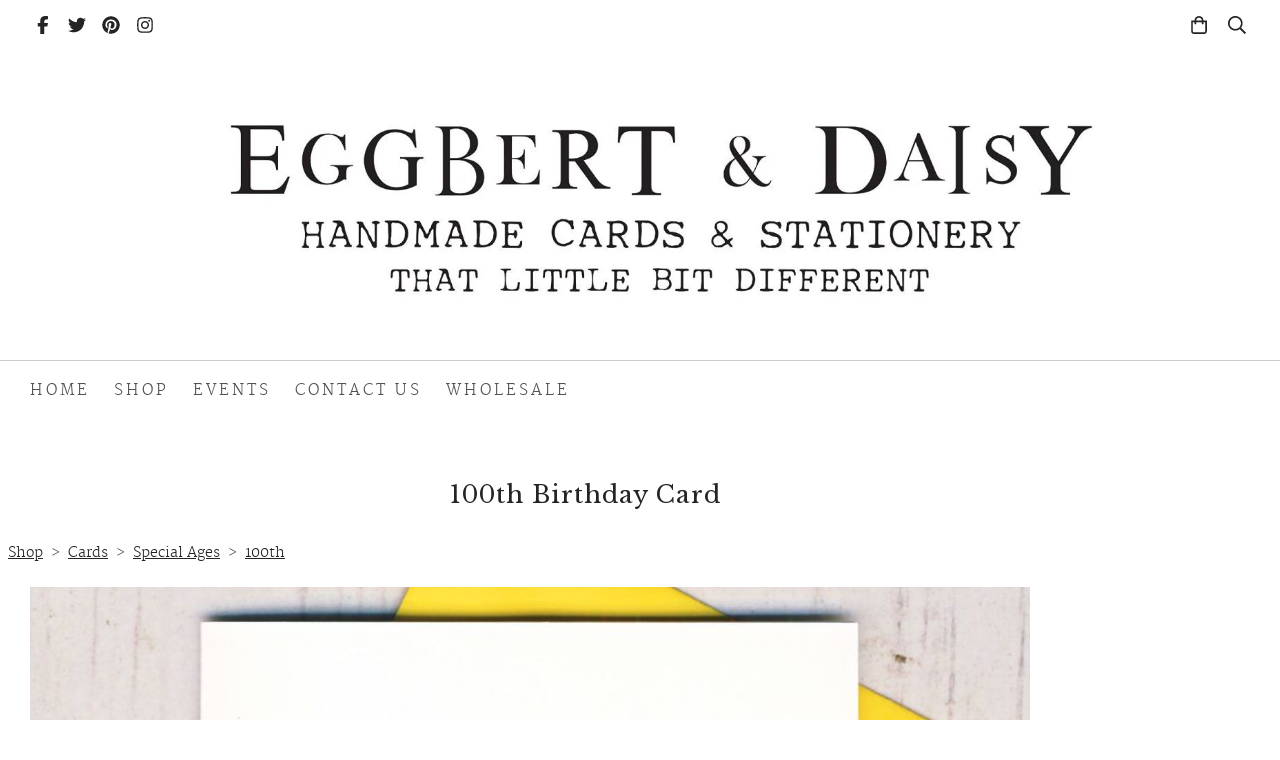

--- FILE ---
content_type: text/css;charset=utf-8
request_url: https://www.eggbertanddaisy.co.uk/palette.css?6570e5e1b90a044f2b387cc36db3a707
body_size: 2448
content:
/** default Palette **/
:root {
	--colour-content_background-r: 255;
	--colour-content_background-g: 255;
	--colour-content_background-b: 255;
	--colour-content_background: #ffffff;
	--colour-alt_content_background-r: 255;
	--colour-alt_content_background-g: 255;
	--colour-alt_content_background-b: 255;
	--colour-alt_content_background: #ffffff;
	--colour-alternative_content_background-r: 255;
	--colour-alternative_content_background-g: 255;
	--colour-alternative_content_background-b: 255;
	--colour-alternative_content_background: #ffffff;
	--colour-alternative_content_background: color-mix(in srgb, var(--colour-content_background), #000000 3%);
	--colour-alt_alternative_content_background-r: 255;
	--colour-alt_alternative_content_background-g: 255;
	--colour-alt_alternative_content_background-b: 255;
	--colour-alt_alternative_content_background: #ffffff;
	--colour-content_text-r: 82;
	--colour-content_text-g: 82;
	--colour-content_text-b: 82;
	--colour-content_text: #525252;
	--colour-alt_content_text-r: 82;
	--colour-alt_content_text-g: 82;
	--colour-alt_content_text-b: 82;
	--colour-alt_content_text: #525252;
	--colour-content_link-r: 36;
	--colour-content_link-g: 36;
	--colour-content_link-b: 36;
	--colour-content_link: #242424;
	--colour-alt_content_link-r: 255;
	--colour-alt_content_link-g: 255;
	--colour-alt_content_link-b: 255;
	--colour-alt_content_link: #ffffff;
	--colour-content_heading-r: 36;
	--colour-content_heading-g: 36;
	--colour-content_heading-b: 36;
	--colour-content_heading: #242424;
	--colour-alt_content_heading-r: 255;
	--colour-alt_content_heading-g: 255;
	--colour-alt_content_heading-b: 255;
	--colour-alt_content_heading: #ffffff;
	--colour-accent-r: 82;
	--colour-accent-g: 82;
	--colour-accent-b: 82;
	--colour-accent: #525252;
	--colour-alt_accent-r: 36;
	--colour-alt_accent-g: 36;
	--colour-alt_accent-b: 36;
	--colour-alt_accent: #242424;
	--colour-card_background-r: 255;
	--colour-card_background-g: 255;
	--colour-card_background-b: 255;
	--colour-card_background: #ffffff;
	--colour-alt_card_background-r: 255;
	--colour-alt_card_background-g: 255;
	--colour-alt_card_background-b: 255;
	--colour-alt_card_background: #ffffff;
	--colour-alt_card_background: color-mix(in srgb, var(--colour-alt_content_background), #ffffff 20%);
	--colour-card_text-r: var(--colour-content_text-r, 82);
	--colour-card_text-g: var(--colour-content_text-g, 82);
	--colour-card_text-b: var(--colour-content_text-b, 82);
	--colour-card_text: var(--colour-content_text, #525252);
	--colour-alt_card_text-r: var(--colour-alt_content_text-r, 82);
	--colour-alt_card_text-g: var(--colour-alt_content_text-g, 82);
	--colour-alt_card_text-b: var(--colour-alt_content_text-b, 82);
	--colour-alt_card_text: var(--colour-alt_content_text, #525252);
	--colour-card_heading-r: var(--colour-content_heading-r, 36);
	--colour-card_heading-g: var(--colour-content_heading-g, 36);
	--colour-card_heading-b: var(--colour-content_heading-b, 36);
	--colour-card_heading: var(--colour-content_heading, #242424);
	--colour-alt_card_heading-r: var(--colour-alt_content_heading-r, 255);
	--colour-alt_card_heading-g: var(--colour-alt_content_heading-g, 255);
	--colour-alt_card_heading-b: var(--colour-alt_content_heading-b, 255);
	--colour-alt_card_heading: var(--colour-alt_content_heading, #ffffff);
	--colour-card_link-r: var(--colour-content_link-r, 36);
	--colour-card_link-g: var(--colour-content_link-g, 36);
	--colour-card_link-b: var(--colour-content_link-b, 36);
	--colour-card_link: var(--colour-content_link, #242424);
	--colour-alt_card_link-r: var(--colour-alt_content_link-r, 255);
	--colour-alt_card_link-g: var(--colour-alt_content_link-g, 255);
	--colour-alt_card_link-b: var(--colour-alt_content_link-b, 255);
	--colour-alt_card_link: var(--colour-alt_content_link, #ffffff);
	--colour-border-r: 204;
	--colour-border-g: 204;
	--colour-border-b: 204;
	--colour-border: #cccccc;
	--colour-alt_border-r: 255;
	--colour-alt_border-g: 255;
	--colour-alt_border-b: 255;
	--colour-alt_border: #ffffff;
	--colour-alt_border: color-mix(in srgb, var(--colour-alt_card_background), #ffffff 10%);
	--colour-primary_button_background-r: var(--colour-accent-r, 82);
	--colour-primary_button_background-g: var(--colour-accent-g, 82);
	--colour-primary_button_background-b: var(--colour-accent-b, 82);
	--colour-primary_button_background: var(--colour-accent, #525252);
	--colour-alt_primary_button_background-r: var(--colour-alt_accent-r, 36);
	--colour-alt_primary_button_background-g: var(--colour-alt_accent-g, 36);
	--colour-alt_primary_button_background-b: var(--colour-alt_accent-b, 36);
	--colour-alt_primary_button_background: var(--colour-alt_accent, #242424);
	--colour-primary_button_text-r: var(--colour-content_background-r, 255);
	--colour-primary_button_text-g: var(--colour-content_background-g, 255);
	--colour-primary_button_text-b: var(--colour-content_background-b, 255);
	--colour-primary_button_text: var(--colour-content_background, #ffffff);
	--colour-alt_primary_button_text-r: var(--colour-alt_content_link-r, 255);
	--colour-alt_primary_button_text-g: var(--colour-alt_content_link-g, 255);
	--colour-alt_primary_button_text-b: var(--colour-alt_content_link-b, 255);
	--colour-alt_primary_button_text: var(--colour-alt_content_link, #ffffff);
	--colour-secondary_button_background-r: var(--colour-content_link-r, 36);
	--colour-secondary_button_background-g: var(--colour-content_link-g, 36);
	--colour-secondary_button_background-b: var(--colour-content_link-b, 36);
	--colour-secondary_button_background: var(--colour-content_link, #242424);
	--colour-alt_secondary_button_background-r: var(--colour-alt_content_text-r, 82);
	--colour-alt_secondary_button_background-g: var(--colour-alt_content_text-g, 82);
	--colour-alt_secondary_button_background-b: var(--colour-alt_content_text-b, 82);
	--colour-alt_secondary_button_background: var(--colour-alt_content_text, #525252);
	--colour-secondary_button_text-r: var(--colour-primary_button_text-r, 255);
	--colour-secondary_button_text-g: var(--colour-primary_button_text-g, 255);
	--colour-secondary_button_text-b: var(--colour-primary_button_text-b, 255);
	--colour-secondary_button_text: var(--colour-primary_button_text, #ffffff);
	--colour-alt_secondary_button_text-r: var(--colour-alt_primary_button_background-r, 36);
	--colour-alt_secondary_button_text-g: var(--colour-alt_primary_button_background-g, 36);
	--colour-alt_secondary_button_text-b: var(--colour-alt_primary_button_background-b, 36);
	--colour-alt_secondary_button_text: var(--colour-alt_primary_button_background, #242424);
	--colour-tertiary_button_outline-r: var(--colour-secondary_button_background-r, 36);
	--colour-tertiary_button_outline-g: var(--colour-secondary_button_background-g, 36);
	--colour-tertiary_button_outline-b: var(--colour-secondary_button_background-b, 36);
	--colour-tertiary_button_outline: var(--colour-secondary_button_background, #242424);
	--colour-alt_tertiary_button_outline-r: var(--colour-alt_primary_button_background-r, 36);
	--colour-alt_tertiary_button_outline-g: var(--colour-alt_primary_button_background-g, 36);
	--colour-alt_tertiary_button_outline-b: var(--colour-alt_primary_button_background-b, 36);
	--colour-alt_tertiary_button_outline: var(--colour-alt_primary_button_background, #242424);
	--colour-tertiary_button_text-r: var(--colour-content_heading-r, 36);
	--colour-tertiary_button_text-g: var(--colour-content_heading-g, 36);
	--colour-tertiary_button_text-b: var(--colour-content_heading-b, 36);
	--colour-tertiary_button_text: var(--colour-content_heading, #242424);
	--colour-alt_tertiary_button_text-r: var(--colour-alt_secondary_button_text-r, 36);
	--colour-alt_tertiary_button_text-g: var(--colour-alt_secondary_button_text-g, 36);
	--colour-alt_tertiary_button_text-b: var(--colour-alt_secondary_button_text-b, 36);
	--colour-alt_tertiary_button_text: var(--colour-alt_secondary_button_text, #242424);
	--colour-content_icon-r: var(--colour-content_heading-r, 36);
	--colour-content_icon-g: var(--colour-content_heading-g, 36);
	--colour-content_icon-b: var(--colour-content_heading-b, 36);
	--colour-content_icon: var(--colour-content_heading, #242424);
	--colour-alt_content_icon-r: var(--colour-alt_content_heading-r, 255);
	--colour-alt_content_icon-g: var(--colour-alt_content_heading-g, 255);
	--colour-alt_content_icon-b: var(--colour-alt_content_heading-b, 255);
	--colour-alt_content_icon: var(--colour-alt_content_heading, #ffffff);
	--colour-content__form_background-r: var(--colour-content_background-r, 255);
	--colour-content__form_background-g: var(--colour-content_background-g, 255);
	--colour-content__form_background-b: var(--colour-content_background-b, 255);
	--colour-content__form_background: var(--colour-content_background, #ffffff);
	--colour-alt_content__form_background-r: var(--colour-content_background-r, 255);
	--colour-alt_content__form_background-g: var(--colour-content_background-g, 255);
	--colour-alt_content__form_background-b: var(--colour-content_background-b, 255);
	--colour-alt_content__form_background: var(--colour-content_background, #ffffff);
	--colour-content__form_text-r: var(--colour-content_text-r, 82);
	--colour-content__form_text-g: var(--colour-content_text-g, 82);
	--colour-content__form_text-b: var(--colour-content_text-b, 82);
	--colour-content__form_text: var(--colour-content_text, #525252);
	--colour-alt_content__form_text-r: var(--colour-content_text-r, 82);
	--colour-alt_content__form_text-g: var(--colour-content_text-g, 82);
	--colour-alt_content__form_text-b: var(--colour-content_text-b, 82);
	--colour-alt_content__form_text: var(--colour-content_text, #525252);
	--colour-accent_best_text-r: 255;
	--colour-accent_best_text-g: 255;
	--colour-accent_best_text-b: 255;
	--colour-accent_best_text: #ffffff;
	--colour-accent_best_text: oklch(from var(--colour-accent) clamp(0, (l / 0.7 - 1) * -infinity, 1) 0 h);
	--colour-header__accent_icon-r: var(--colour-header__accent_text-r, 36);
	--colour-header__accent_icon-g: var(--colour-header__accent_text-g, 36);
	--colour-header__accent_icon-b: var(--colour-header__accent_text-b, 36);
	--colour-header__accent_icon: var(--colour-header__accent_text, #242424);
	--colour-footer__accent_background-r: var(--colour-alternative_content_background-r, 255);
	--colour-footer__accent_background-g: var(--colour-alternative_content_background-g, 255);
	--colour-footer__accent_background-b: var(--colour-alternative_content_background-b, 255);
	--colour-footer__accent_background: var(--colour-alternative_content_background, #ffffff);
	--colour-footer__accent_text-r: var(--colour-footer__text-r, 82);
	--colour-footer__accent_text-g: var(--colour-footer__text-g, 82);
	--colour-footer__accent_text-b: var(--colour-footer__text-b, 82);
	--colour-footer__accent_text: var(--colour-footer__text, #525252);
	--colour-footer__background-r: var(--colour-content_background-r, 255);
	--colour-footer__background-g: var(--colour-content_background-g, 255);
	--colour-footer__background-b: var(--colour-content_background-b, 255);
	--colour-footer__background: var(--colour-content_background, #ffffff);
	--colour-footer__border-r: var(--colour-border-r, 204);
	--colour-footer__border-g: var(--colour-border-g, 204);
	--colour-footer__border-b: var(--colour-border-b, 204);
	--colour-footer__border: var(--colour-border, #cccccc);
	--colour-footer__heading-r: var(--colour-content_heading-r, 36);
	--colour-footer__heading-g: var(--colour-content_heading-g, 36);
	--colour-footer__heading-b: var(--colour-content_heading-b, 36);
	--colour-footer__heading: var(--colour-content_heading, #242424);
	--colour-footer__icon-r: var(--colour-footer__heading-r, 36);
	--colour-footer__icon-g: var(--colour-footer__heading-g, 36);
	--colour-footer__icon-b: var(--colour-footer__heading-b, 36);
	--colour-footer__icon: var(--colour-footer__heading, #242424);
	--colour-footer__text-r: var(--colour-content_text-r, 82);
	--colour-footer__text-g: var(--colour-content_text-g, 82);
	--colour-footer__text-b: var(--colour-content_text-b, 82);
	--colour-footer__text: var(--colour-content_text, #525252);
	--colour-header__accent_background-r: var(--colour-alternative_content_background-r, 255);
	--colour-header__accent_background-g: var(--colour-alternative_content_background-g, 255);
	--colour-header__accent_background-b: var(--colour-alternative_content_background-b, 255);
	--colour-header__accent_background: var(--colour-alternative_content_background, #ffffff);
	--colour-header__accent_text-r: var(--colour-content_heading-r, 36);
	--colour-header__accent_text-g: var(--colour-content_heading-g, 36);
	--colour-header__accent_text-b: var(--colour-content_heading-b, 36);
	--colour-header__accent_text: var(--colour-content_heading, #242424);
	--colour-header__background-r: var(--colour-content_background-r, 255);
	--colour-header__background-g: var(--colour-content_background-g, 255);
	--colour-header__background-b: var(--colour-content_background-b, 255);
	--colour-header__background: var(--colour-content_background, #ffffff);
	--colour-header__border-r: var(--colour-border-r, 204);
	--colour-header__border-g: var(--colour-border-g, 204);
	--colour-header__border-b: var(--colour-border-b, 204);
	--colour-header__border: var(--colour-border, #cccccc);
	--colour-header__dropdown_background-r: 255;
	--colour-header__dropdown_background-g: 255;
	--colour-header__dropdown_background-b: 255;
	--colour-header__dropdown_background: #ffffff;
	--colour-header__dropdown_border-r: var(--colour-border-r, 204);
	--colour-header__dropdown_border-g: var(--colour-border-g, 204);
	--colour-header__dropdown_border-b: var(--colour-border-b, 204);
	--colour-header__dropdown_border: var(--colour-border, #cccccc);
	--colour-header__dropdown_text-r: var(--colour-content_text-r, 82);
	--colour-header__dropdown_text-g: var(--colour-content_text-g, 82);
	--colour-header__dropdown_text-b: var(--colour-content_text-b, 82);
	--colour-header__dropdown_text: var(--colour-content_text, #525252);
	--colour-header__icon-r: var(--colour-header__logo_text-r, 36);
	--colour-header__icon-g: var(--colour-header__logo_text-g, 36);
	--colour-header__icon-b: var(--colour-header__logo_text-b, 36);
	--colour-header__icon: var(--colour-header__logo_text, #242424);
	--colour-header__logo_text-r: var(--colour-content_heading-r, 36);
	--colour-header__logo_text-g: var(--colour-content_heading-g, 36);
	--colour-header__logo_text-b: var(--colour-content_heading-b, 36);
	--colour-header__logo_text: var(--colour-content_heading, #242424);
	--colour-header__menu_text-r: var(--colour-content_text-r, 82);
	--colour-header__menu_text-g: var(--colour-content_text-g, 82);
	--colour-header__menu_text-b: var(--colour-content_text-b, 82);
	--colour-header__menu_text: var(--colour-content_text, #525252);
	--colour-content_text_muted-r: 82;
	--colour-content_text_muted-g: 82;
	--colour-content_text_muted-b: 82;
	--colour-content_text_muted: #525252;
	--colour-content_text_muted: oklch(from var(--colour-content_text) calc(l + 0.2) c h);
	--colour-border_best_text-r: 0;
	--colour-border_best_text-g: 0;
	--colour-border_best_text-b: 0;
	--colour-border_best_text: #000000;
	--colour-border_best_text: oklch(from var(--colour-border) clamp(0, (l / 0.7 - 1) * -infinity, 1) 0 h);
	@supports (color: contrast-color(red)) {
		--colour-border_best_text: contrast-color(var(--colour-border));
	}

}

/** contrast Palette **/
.palette-contrast {
	--colour-content_background-r: var(--colour-alt_content_background-r);
	--colour-content_background-g: var(--colour-alt_content_background-g);
	--colour-content_background-b: var(--colour-alt_content_background-b);
	--colour-content_background: var(--colour-alt_content_background);
	--colour-alternative_content_background-r: var(--colour-alt_alternative_content_background-r);
	--colour-alternative_content_background-g: var(--colour-alt_alternative_content_background-g);
	--colour-alternative_content_background-b: var(--colour-alt_alternative_content_background-b);
	--colour-alternative_content_background: var(--colour-alt_alternative_content_background);
	--colour-content_text-r: var(--colour-alt_content_text-r);
	--colour-content_text-g: var(--colour-alt_content_text-g);
	--colour-content_text-b: var(--colour-alt_content_text-b);
	--colour-content_text: var(--colour-alt_content_text);
	--colour-content_link-r: var(--colour-alt_content_link-r);
	--colour-content_link-g: var(--colour-alt_content_link-g);
	--colour-content_link-b: var(--colour-alt_content_link-b);
	--colour-content_link: var(--colour-alt_content_link);
	--colour-content_heading-r: var(--colour-alt_content_heading-r);
	--colour-content_heading-g: var(--colour-alt_content_heading-g);
	--colour-content_heading-b: var(--colour-alt_content_heading-b);
	--colour-content_heading: var(--colour-alt_content_heading);
	--colour-accent-r: var(--colour-alt_accent-r);
	--colour-accent-g: var(--colour-alt_accent-g);
	--colour-accent-b: var(--colour-alt_accent-b);
	--colour-accent: var(--colour-alt_accent);
	--colour-card_background-r: var(--colour-alt_card_background-r);
	--colour-card_background-g: var(--colour-alt_card_background-g);
	--colour-card_background-b: var(--colour-alt_card_background-b);
	--colour-card_background: var(--colour-alt_card_background);
	--colour-card_text-r: var(--colour-alt_card_text-r);
	--colour-card_text-g: var(--colour-alt_card_text-g);
	--colour-card_text-b: var(--colour-alt_card_text-b);
	--colour-card_text: var(--colour-alt_card_text);
	--colour-card_heading-r: var(--colour-alt_card_heading-r);
	--colour-card_heading-g: var(--colour-alt_card_heading-g);
	--colour-card_heading-b: var(--colour-alt_card_heading-b);
	--colour-card_heading: var(--colour-alt_card_heading);
	--colour-card_link-r: var(--colour-alt_card_link-r);
	--colour-card_link-g: var(--colour-alt_card_link-g);
	--colour-card_link-b: var(--colour-alt_card_link-b);
	--colour-card_link: var(--colour-alt_card_link);
	--colour-border-r: var(--colour-alt_border-r);
	--colour-border-g: var(--colour-alt_border-g);
	--colour-border-b: var(--colour-alt_border-b);
	--colour-border: var(--colour-alt_border);
	--colour-primary_button_background-r: var(--colour-alt_primary_button_background-r);
	--colour-primary_button_background-g: var(--colour-alt_primary_button_background-g);
	--colour-primary_button_background-b: var(--colour-alt_primary_button_background-b);
	--colour-primary_button_background: var(--colour-alt_primary_button_background);
	--colour-primary_button_text-r: var(--colour-alt_primary_button_text-r);
	--colour-primary_button_text-g: var(--colour-alt_primary_button_text-g);
	--colour-primary_button_text-b: var(--colour-alt_primary_button_text-b);
	--colour-primary_button_text: var(--colour-alt_primary_button_text);
	--colour-secondary_button_background-r: var(--colour-alt_secondary_button_background-r);
	--colour-secondary_button_background-g: var(--colour-alt_secondary_button_background-g);
	--colour-secondary_button_background-b: var(--colour-alt_secondary_button_background-b);
	--colour-secondary_button_background: var(--colour-alt_secondary_button_background);
	--colour-secondary_button_text-r: var(--colour-alt_secondary_button_text-r);
	--colour-secondary_button_text-g: var(--colour-alt_secondary_button_text-g);
	--colour-secondary_button_text-b: var(--colour-alt_secondary_button_text-b);
	--colour-secondary_button_text: var(--colour-alt_secondary_button_text);
	--colour-tertiary_button_outline-r: var(--colour-alt_tertiary_button_outline-r);
	--colour-tertiary_button_outline-g: var(--colour-alt_tertiary_button_outline-g);
	--colour-tertiary_button_outline-b: var(--colour-alt_tertiary_button_outline-b);
	--colour-tertiary_button_outline: var(--colour-alt_tertiary_button_outline);
	--colour-tertiary_button_text-r: var(--colour-alt_tertiary_button_text-r);
	--colour-tertiary_button_text-g: var(--colour-alt_tertiary_button_text-g);
	--colour-tertiary_button_text-b: var(--colour-alt_tertiary_button_text-b);
	--colour-tertiary_button_text: var(--colour-alt_tertiary_button_text);
	--colour-content_icon-r: var(--colour-alt_content_icon-r);
	--colour-content_icon-g: var(--colour-alt_content_icon-g);
	--colour-content_icon-b: var(--colour-alt_content_icon-b);
	--colour-content_icon: var(--colour-alt_content_icon);
	--colour-content__form_background-r: var(--colour-alt_content__form_background-r);
	--colour-content__form_background-g: var(--colour-alt_content__form_background-g);
	--colour-content__form_background-b: var(--colour-alt_content__form_background-b);
	--colour-content__form_background: var(--colour-alt_content__form_background);
	--colour-content__form_text-r: var(--colour-alt_content__form_text-r);
	--colour-content__form_text-g: var(--colour-alt_content__form_text-g);
	--colour-content__form_text-b: var(--colour-alt_content__form_text-b);
	--colour-content__form_text: var(--colour-alt_content__form_text);
}

/* ---------------------------------
Misc
--------------------------------- */
.text-muted {
    color: var(--content_text_muted);
}

/* ---------------------------------
Incorporate header into first block
--------------------------------- */
.header--incorporated:not(.is-stuck):not(.is-hidden) .s-header__bar.s-header__bar--navigation {
	background-color: var(--colour-content_background);
}

.header--incorporated:not(.is-stuck):not(.is-hidden) .s-header__menu-toggle .hamburger,
.header--incorporated:not(.is-stuck):not(.is-hidden) a .icon,
.header--incorporated:not(.is-stuck):not(.is-hidden) .s-header__bar:not(.s-header__bar--navigation) .icon,
.header--incorporated:not(.is-stuck):not(.is-hidden) .s-header__bar a .icon,
.header--incorporated:not(.is-stuck):not(.is-hidden) .s-header__bar .icon a,
.header--incorporated:not(.is-stuck):not(.is-hidden) .sm-shop .sm-shop-toggle__icon {
	fill: var(--colour-content_heading);
	color: var(--colour-content_heading);
}

.header--incorporated:not(.is-stuck):not(.is-hidden) .s-header__bar,
.header--incorporated:not(.is-stuck):not(.is-hidden) .sm-shop a,
.header--incorporated:not(.is-stuck):not(.is-hidden) .logo--text {
	color: var(--colour-content_heading);
}

.header--incorporated:not(.is-stuck):not(.is-hidden) .sm-menu > li > a > .sub-arrow {
	border-color: var(--colour-content_heading) transparent transparent transparent;
}

.header--incorporated:not(.is-stuck):not(.is-hidden) .s-header__bar--border,
.header--incorporated:not(.is-stuck):not(.is-hidden) .s-navigation--border {
	border-color: var(--colour-border);
}

.header--incorporated:not(.is-stuck):not(.is-hidden) .s-header__item--tagline p {
	color: var(--colour-content_text);
}

.header--incorporated:not(.is-stuck):not(.is-hidden) .s-header__item--tagline .heading {
	color: var(--colour-content_text);
}

@media (min-width: 768px) {
	.header--incorporated:not(.is-stuck):not(.is-hidden) .sm-menu:not(.is-mobile-menu) a {
		color: var(--colour-content_heading);
	}
}

/* -----------------------------------------
Incorporate header (specific to new headers)
------------------------------------------ */
.header--incorporated:not(.is-stuck):not(.is-hidden) .b-header {
	color: var(--colour-content_text);
	border-color: var(--colour-border);
}

.header--incorporated:not(.is-stuck):not(.is-hidden) .b-header .logo,
.header--incorporated:not(.is-stuck):not(.is-hidden) .b-header .heading,
.header--incorporated:not(.is-stuck):not(.is-hidden) .b-header .subheading {
	color: var(--colour-content_heading);
}

.header--incorporated:not(.is-stuck):not(.is-hidden) .b-header .icon,
.header--incorporated:not(.is-stuck):not(.is-hidden) .b-header .icon::before,
.header--incorporated:not(.is-stuck):not(.is-hidden) .b-header .icon::after {
	color: var(--colour-content_icon);
}

.header--incorporated:not(.is-stuck):not(.is-hidden) .b-header .b-header__bar.is-solid,
.header--incorporated:not(.is-stuck):not(.is-hidden) .b-header .b-header__bar .b-header__bar-bg,
.header--incorporated:not(.is-stuck):not(.is-hidden) .b-header .b-header__menu-bar.is-solid,
.header--incorporated:not(.is-stuck):not(.is-hidden) .b-header .b-header__menu-bar .b-header__bar-bg {
	background-color: var(--colour-content_background);
}

.header--incorporated:not(.is-stuck):not(.is-hidden) .b-header .b-header__bar,
.header--incorporated:not(.is-stuck):not(.is-hidden) .b-header .b-header__bar::before,
.header--incorporated:not(.is-stuck):not(.is-hidden) .b-header .b-header__menu-bar,
.header--incorporated:not(.is-stuck):not(.is-hidden) .b-header .b-header__menu-bar::before {
	border-color: var(--colour-border);
}

/* ---------------------------------
Non content builder classes
--------------------------------- */
.card {
	background-color: var(--colour-card_background);
	color: var(--colour-card_text);
}

.card-heading-color {
	color: var(--colour-card_heading);
}

.card-text-color {
	color: var(--colour-card_text);
}

.card-link-color {
	color: var(--colour-card_link);
}

.card-link-fill {
	fill: var(--colour-card_link);
}

.border-color,
.border-color::before {
	border-color: var(--colour-border);
}

.accent-color {
	color: var(--colour-accent);
}

.accent-fill {
	fill: var(--colour-accent);
}

.heading-color {
	color: var(--colour-content_heading);
}

.heading-fill {
	fill: var(--colour-content_heading);
}

.link-color {
	color: var(--colour-content_link);
}

.text-color {
	color: var(--colour-content_text);
}


/* ---------------------------------
Buttons
--------------------------------- */
.btn--primary,
.button--primary {
	border-color: var(--colour-primary_button_background);
	background-color: var(--colour-primary_button_background);
	color: var(--colour-primary_button_text);
}

.btn--secondary,
.button--secondary {
	border-color: var(--colour-secondary_button_background);
	background-color: var(--colour-secondary_button_background);
	color: var(--colour-secondary_button_text);
}

.btn--tertiary,
.button--tertiary {
	border-color: var(--colour-tertiary_button_outline);
	color: var(--colour-tertiary_button_text);
}

.btn--primary.btn--loading::after,
.button--primary.button--loading::after {
	border-left-color: var(--colour-primary_button_text);
	border-bottom-color: var(--colour-primary_button_text);
}

.btn--secondary.btn--loading::after,
.button--secondary.button--loading::after {
	border-left-color: var(--colour-secondary_button_text);
	border-bottom-color: var(--colour-secondary_button_text);
}

.btn--tertiary.btn--loading::after,
.button--tertiary.button--loading::after {
	border-left-color: var(--colour-tertiary_button_text);
	border-bottom-color: var(--colour-tertiary_button_text);
}


/* ---------------------------------
Shop
--------------------------------- */
.shop-category .shop-search .button {
	border-color: var(--colour-border);
	background-color: var(--colour-content__form_background);
	color: var(--colour-content__form_text);
}

.shop-category .shop-quantity .shop-quantity__btn {
	border-color: var(--colour-border);
	background-color: var(--colour-border);
	color: var(--colour-border_best_text);
}


/* ---------------------------------
Modals
--------------------------------- */
.modal .modal__container {
	background-color: var(--colour-content_background);
}

.modal .modal__title,
.modal .modal__close {
	color: var(--colour-content_heading);
}

.modal .modal__content {
	color: var(--colour-content_text);
}


/* ---------------------------------
Livesites (Shop, Checkout, Accounts, etc)
--------------------------------- */
.text-input,
.dropdown-select,
.checkbox-input,
.radio-input,
.form-fields--radio-list .form-fields__field,
.text-panel,
.faux-dropdown-select {
	border-color: var(--colour-border);
	background-color: var(--colour-content__form_background);
	color: var(--colour-content__form_text);
}

.hr-text::after,
.hr-text::before {
	background-color: var(--colour-border);
}

.text-input::placeholder {
	color: var(--colour-content_text);
}

.checkbox-input:checked,
.radio-input:checked {
	border-color: var(--colour-primary_button_background);
	background-color: var(--colour-primary_button_background);
}

.radio-input:after,
.checkbox-input:after,
.order-summary__button .btn::after {
	background-color: var(--colour-primary_button_text);
}

.loader:before {
	border-color: var(--colour-border);
	border-top-color: var(--colour-card_link);
}
